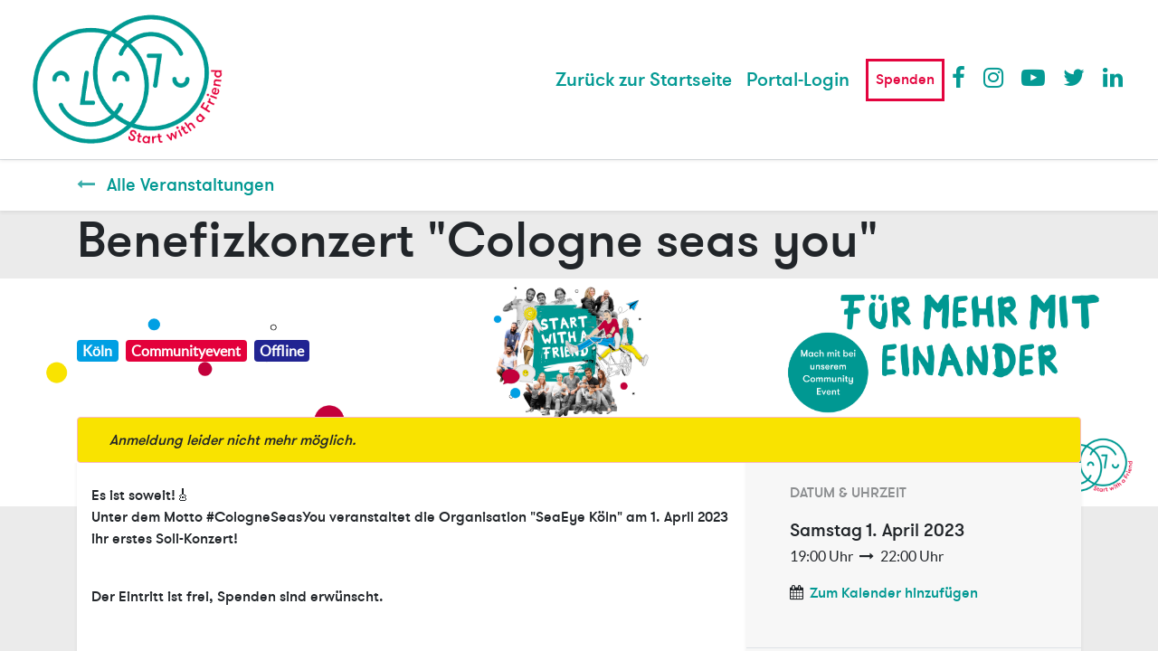

--- FILE ---
content_type: text/html; charset=utf-8
request_url: https://portal.startwithafriend.de/event/benefizkonzert-cologne-seas-you-582/register
body_size: 5273
content:

    
    
    <!DOCTYPE html>
        
        
            
        
    <html lang="de-DE" data-website-id="1" data-oe-company-name="Start with a Friend">
            
        
            
                
            
            
            
            
                
            
        
        
    <head>
                <meta charset="utf-8"/>
                <meta http-equiv="X-UA-Compatible" content="IE=edge,chrome=1"/>
            <meta name="viewport" content="width=device-width, initial-scale=1, user-scalable=no"/>
        <meta name="generator" content="Odoo"/>
        
        
        
            
            
            
        
        
        
            
            
            
            
                
                    
                        <meta property="og:type" content="website"/>
                    
                
                    
                        <meta property="og:title" content="Benefizkonzert &quot;Cologne seas you&quot;"/>
                    
                
                    
                        <meta property="og:site_name" content="Start with a Friend"/>
                    
                
                    
                        <meta property="og:url" content="https://portal.startwithafriend.de/event/benefizkonzert-cologne-seas-you-582/register"/>
                    
                
                    
                        <meta property="og:image" content="https://portal.startwithafriend.de"/>
                    
                
                    
                        <meta property="og:description"/>
                    
                
            
            
            
            
                
                    <meta name="twitter:card" content="summary"/>
                
                    <meta name="twitter:title" content="Benefizkonzert &quot;Cologne seas you&quot;"/>
                
                    <meta name="twitter:image" content="https://portal.startwithafriend.de"/>
                
                    <meta name="twitter:description"/>
                
            
        

        
        
            
            
        
        <link rel="canonical" href="https://portal.startwithafriend.de/event/benefizkonzert-cologne-seas-you-582/register"/>
        
        <link rel="preconnect" href="https://fonts.gstatic.com/" crossorigin=""/>
    
        

                <title> Benefizkonzert &quot;Cologne seas you&quot; | Start with a Friend - Portal </title>
        <link type="image/x-icon" rel="shortcut icon" href="/web/image/website/1/favicon?unique=bb2eeec"/>
            <link rel="preload" href="/web/static/lib/fontawesome/fonts/fontawesome-webfont.woff2?v=4.7.0" as="font" crossorigin=""/>
            <link type="text/css" rel="stylesheet" href="/web/content/110982-37c815e/1/web.assets_common.css" data-asset-xmlid="web.assets_common" data-asset-version="37c815e"/>
            <link type="text/css" rel="stylesheet" href="/web/content/111235-1bf920c/1/web.assets_frontend.css" data-asset-xmlid="web.assets_frontend" data-asset-version="1bf920c"/>
        
    
        
        <script id="web.layout.odooscript" type="text/javascript">
                    var odoo = {
                        csrf_token: "956b78dd5d3df6721310be289778f8bf5cc2094co1798030025",
                        debug: "",
                    };
                </script>
            <script type="text/javascript">
                odoo.session_info = {"is_admin": false, "is_system": false, "is_website_user": true, "user_id": false, "is_frontend": true, "translationURL": "/website/translations", "cache_hashes": {"translations": "24af399d3c2cc7977b7593872c10448448d1dc32"}, "lang_url_code": "de"};
                if (!/(^|;\s)tz=/.test(document.cookie)) {
                    const userTZ = Intl.DateTimeFormat().resolvedOptions().timeZone;
                    document.cookie = `tz=${userTZ}; path=/`;
                }
            </script>
            <script defer="defer" type="text/javascript" src="/web/content/110903-779c144/1/web.assets_common_minimal_js.js" data-asset-xmlid="web.assets_common_minimal_js" data-asset-version="779c144"></script>
            <script defer="defer" type="text/javascript" src="/web/content/110904-bab1bbf/1/web.assets_frontend_minimal_js.js" data-asset-xmlid="web.assets_frontend_minimal_js" data-asset-version="bab1bbf"></script>
            
        
    
            <script defer="defer" type="text/javascript" data-src="/web/content/110905-d1deffb/1/web.assets_common_lazy.js" data-asset-xmlid="web.assets_common_lazy" data-asset-version="d1deffb"></script>
            <script type="module" src="https://unpkg.com/friendly-challenge@0.9.2/widget.module.min.js" async="async" defer="defer"></script>
            <script nomodule="nomodule" src="https://unpkg.com/friendly-challenge@0.9.2/widget.min.js" async="async" defer="defer"></script>
            <script type="text/javascript" src="https://unpkg.com/@popperjs/core@2"></script>
            <script type="text/javascript" src="https://unpkg.com/tippy.js@6"></script>
            <script type="text/javascript" src="https://unpkg.com/@popperjs/core@2"></script>
            <script type="text/javascript" src="https://unpkg.com/tippy.js@6"></script>
            <script type="text/javascript" src="https://unpkg.com/@popperjs/core@2"></script>
            <script type="text/javascript" src="https://unpkg.com/tippy.js@6"></script>
            <script defer="defer" type="text/javascript" data-src="/web/content/110906-aecb89b/1/web.assets_frontend_lazy.js" data-asset-xmlid="web.assets_frontend_lazy" data-asset-version="aecb89b"></script>
        
    
        

                
            
        
    </head>
            <body class="">
                
        
    
            
            
        <div id="wrapwrap" class="   ">
                <header id="top" data-anchor="true" data-name="Header" class="  o_header_standard o_hoverable_dropdown">
                    <nav data-name="Navbar" class="navbar navbar-expand-lg navbar-light o_colored_level o_cc shadow-sm">
            <div id="top_menu_container" class="container justify-content-start justify-content-lg-between">
                
                
    <a href="/" class="navbar-brand logo mr-4">
            <span role="img" aria-label="Logo of Start with a Friend - Portal" title="Start with a Friend - Portal"><img src="/web/image/website/1/logo/Start%20with%20a%20Friend%20-%20Portal?unique=bb2eeec" class="img img-fluid" alt="Start with a Friend - Portal" loading="lazy"/></span>
        </a>
    

                
                
    <button type="button" data-toggle="collapse" data-target="#top_menu_collapse" class="navbar-toggler ml-auto">
        <span class="navbar-toggler-icon o_not_editable"></span>
    </button>

                
                <div id="top_menu_collapse" class="collapse navbar-collapse order-last order-lg-0">
                    
    
        <div class="o_offcanvas_menu_backdrop" data-toggle="collapse" data-target="#top_menu_collapse" aria-label="Navigation ein-/ausschalten"></div>
    <ul id="top_menu" class="nav navbar-nav o_menu_loading ml-auto">
        
        <li class="o_offcanvas_menu_toggler order-first navbar-toggler text-right border-0 o_not_editable">
            <a href="#top_menu_collapse" class="nav-link px-3" data-toggle="collapse">
                <span class="fa-2x">×</span>
            </a>
        </li>
    
                        
    
                        
                            
    
    <li class="nav-item">
        <a role="menuitem" href="https://www.start-with-a-friend.de/" class="nav-link ">
            <span>Zurück zur Startseite</span>
        </a>
    </li>
    

                        
                        
                        
            <li class="nav-item o_no_autohide_item">
                <a href="/web/login" class="nav-link font-weight-bold">Portal-Login</a>
        </li>
        
                        
                        
        
        
            
        
    
    
                    
        <li class="o_offcanvas_logo_container order-last navbar-toggler py-4 order-1 mt-auto text-center border-0">
            <a href="/" class="o_offcanvas_logo logo">
            <span role="img" aria-label="Logo of Start with a Friend - Portal" title="Start with a Friend - Portal"><img src="/web/image/website/1/logo/Start%20with%20a%20Friend%20-%20Portal?unique=bb2eeec" class="img img-fluid" style="max-width: 200px" alt="Start with a Friend - Portal" loading="lazy"/></span>
        </a>
    </li>
    
    
            <li class="spenden nav-item">
                
                <a title="Spenden" class="nav-link" href="//www.start-with-a-friend.de/spenden">Spenden</a>
            </li>
            <li>
                <ul id="menu-social">
                    <li class="fa fa-facebook nav-item">
                        <a target="_blank" class="nav-link" href="https://www.facebook.com/startwithafriend/">Facebook</a>
                    </li>
                    <li class="fa fa-instagram nav-item">
                        <a target="_blank" class="nav-link" href="https://www.instagram.com/teamswaf/">Instagram</a>
                    </li>
                    <li class="fa fa-youtube-play nav-item">
                        <a target="_blank" class="nav-link" href="https://www.youtube.com/StartwithaFriendTeam">Youtube</a>
                    </li>
                    <li class="fa fa-twitter nav-item">
                        <a target="_blank" class="nav-link" href="https://www.twitter.com/teamswaf/">Twitter</a>
                    </li>
                    <li class="fa fa-linkedin nav-item">
                        <a target="_blank" class="nav-link" href="https://de.linkedin.com/company/teamswaf">LinkedIn</a>
                    </li>
                </ul>
            </li>
        </ul>

                </div>
                
                
        
        
        
    
        
        
    
        
    
    
                
                <div class="oe_structure oe_structure_solo" id="oe_structure_header_default_1"></div>
            </div>
        </nav>
    </header>
                <main>
                    
            
        
        
        
        <div id="wrap" class="o_wevent_event js_event">
            
                <nav class="navbar navbar-light border-top shadow-sm d-print-none">
                    <div class="container align-items-baseline justify-content-start">
                        <a href="/event" class="navbar-brand h4 my-0 mr-0 mr-md-4">
                            <i class="fa fa-long-arrow-left text-primary mr-2"></i>
                            <span>Alle Veranstaltungen</span>
                        </a>
                    </div>
                </nav>
            
            
        <div name="event" itemscope="itemscope" itemtype="http://schema.org/Event">
            <h1 class="o_wevent_event_name container d-flex flex-column flex-grow-1 justify-content-around event_name_before_cover" itemprop="name" placeholder="Event Title">Benefizkonzert &quot;Cologne seas you&quot;</h1>
                            
            
            
            
            
            
            <div data-name="Cover" style="background-color: #FFFFFF;" data-use_size="True" data-use_filters="True" data-use_text_align="True" class="o_record_cover_container d-flex flex-column h-100 o_colored_level o_cc o_third_screen_height /custom_swaf_corporate_theme/static/img/Event_Banner_SwaF.png True  ">
                
                <div class="o_record_cover_component_detail o_record_cover_image " style="background-image: url(/custom_swaf_corporate_theme/static/img/Event_Banner_SwaF.png);"></div>
                
                <div class="o_record_cover_component_detail o_record_cover_filter" style="opacity: 0.4;"></div>
                <div class="container d-flex flex-column flex-grow-1 justify-content-around">
                    <div class="o_wevent_event_title">
                        
                        
                        <div class="mt8 d-flex align-items-center">
                            
                            
                                <span class="badge mr8 badge-light o_tag_color_4">
                                    <span>Köln</span>
                                </span>
                            
                                <span class="badge mr8 badge-light o_tag_color_9">
                                    <span>Communityevent</span>
                                </span>
                            
                                <span class="badge mr8 badge-light o_tag_color_8">
                                    <span>Offline</span>
                                </span>
                            
                        </div>
                    </div>
                </div>
                <div class="container">
                    
    
    
    <div class="bg-white mb-5">
        <div class="alert alert-info mb-0 d-flex justify-content-between align-items-center" role="status">
            
            <div class="col-md-8">
                <i>Anmeldung leider nicht mehr möglich.</i>
            </div>
        </div>
    </div>
    

            <script>
                function frc_finished() {
                    document.querySelector('.submit_button').disabled = false
                };
            </script>
        
                </div>
            </div>
        
        <section class="bg-200 mt-n5" style="margin-bottom: 2rem;">
            <div class="container overflow-hidden">
                <div class="row no-gutters mt-n4 mb-3">
                    
                    <div id="o_wevent_event_main_col" class="col-lg-8 bg-white px-3 pt-5 pb-2 shadow-sm">
                        <span itemprop="description"><p>Es ist soweit!🎸<br>Unter dem Motto #CologneSeasYou veranstaltet die Organisation "SeaEye Köln" am 1. April 2023 ihr erstes Soli-Konzert! <br><br></p><p>Der Eintritt ist frei, Spenden sind erwünscht.</p><p><br></p><p>Die Spenden werden für die Seenotrettung gesammelt, um Menschen, die in Booten über das Mittelmeer flüchten, helfen zu können.</p><p><br></p><p>Start with a Friend Köln ist mit einem Infostand dabei. Kommt vorbei, sagt Hallo, habt eine gute Zeit. Bringt Freunde, Freundinnen, Familie und die Nachbarschaft mit!</p><p><img class="img-fluid o_we_custom_image" src="/web/image/33248-28565991/SoliKonzert-Maerz23_c_sea-eye-Koeln.jpeg?access_token=12057b90-079b-4489-ac74-2ee041f53e1b" loading="lazy"><br></p></span>
            <div class="mt32">
                
                
            </div>
        
                    </div>
                    <div class="col-lg-4 bg-light shadow-sm d-print-none">
                        
                        <div class="o_wevent_sidebar_block">
                <h6 class="o_wevent_sidebar_title">Datum & Uhrzeit</h6>
                <div class="d-flex">
                    <h5 class="my-1 mr-1">Samstag</h5>
                    <h5 class="my-1" itemprop="startDate" datetime="2023-04-01 17:00:00">1. April 2023</h5>
                </div>
                
                <span>19:00</span> Uhr
                
                    <i class="fa fa-long-arrow-right mx-1"></i>
                    <span>22:00</span> Uhr
                

                <div class="dropdown" style="margin-top: 1rem;">
                    <i class="fa fa-calendar mr-1"></i>
                    <a href="#" role="button" data-toggle="dropdown">Zum Kalender hinzufügen</a>
                    <div class="dropdown-menu">
                        <a class="dropdown-item" href="/event/582/ics?action=TEMPLATE&amp;text=Benefizkonzert+%22Cologne+seas+you%22&amp;dates=20230401T170000Z%2F20230401T200000Z&amp;details=Benefizkonzert+%22Cologne+seas+you%22">iCal/Outlook</a>
                        <a class="dropdown-item" target="_blank" href="https://www.google.com/calendar/render?action=TEMPLATE&amp;text=Benefizkonzert+%22Cologne+seas+you%22&amp;dates=20230401T170000Z%2F20230401T200000Z&amp;details=Benefizkonzert+%22Cologne+seas+you%22">Google Kalender</a>
                    </div>
                </div>
            </div>
        
                        
                        <div class="o_wevent_sidebar_block">
                <h6 class="o_wevent_sidebar_title">Veranstalter*in</h6>
                
                    <h4>SwaF Köln</h4>
                    <i class="fa fa-envelope"></i> <a href="mailto:nadine.lier@start-with-a-friend.de">Kontakt</a>
                
            </div>
        
                        </div>
                </div>
            </div>
        </section>
    
        </div>
    
            
            <div class="oe_structure oe_empty" id="oe_structure_website_event_layout_1" data-editor-sub-message="Der folgende Inhalt wird für alle Veranstaltungen angezeigt werden."></div>
        </div>
    
                </main>
                <footer id="bottom" data-anchor="true" data-name="Footer" class="o_footer o_colored_level o_cc ">
                    <div id="footer" class="site-footer" style="">
      <div class="row">
        <div class="site-info col-md-4 col-sm-12 text-md-left  text-sm-center text-xs-center">
          <p class="footer-text"> 2024 | © Start with a Friend</p>
        </div>
        <div class="site-info col-md-4 col-sm-12 text-center">
          <a href="https://www.start-with-a-friend.de/" id="site-logo" title="Start with a friend" rel="home">
            <img loading="lazy" src="/custom_swaf_corporate_theme/static/img/logo-footer-1.svg" alt="Start with a friend" data-lazy-src="/custom_swaf_corporate_theme/static/img/logo-footer-1.svg" class="lazyloaded" data-was-processed="true" style=""/>
            <noscript>
                                <img src="/custom_swaf_corporate_theme/static/img/logo-footer-1.svg" alt="Start with a friend" loading="lazy"/>
                            </noscript>
          </a>
        </div>
        <div class="site-info col-md-4 col-sm-12 text-right">
          <div class="custom-menu-class">
            <ul id="menu-footer" class="menu">
              <li id="menu-item-1245" class="menu-item menu-item-type-post_type menu-item-object-page menu-item-1245">
                <a href="https://www.start-with-a-friend.de/datenschutz/">Datenschutzerklärung</a>
              </li>
              <li id="menu-item-1238" class="menu-item menu-item-type-post_type menu-item-object-page menu-item-1238">
                <a href="https://www.start-with-a-friend.de/impressum/">Impressum</a>
              </li>
            </ul>
          </div>
        </div>
      </div>
    </div>
  
        
    
                </footer>
        
    
            </div>
        
    
        
        
    </body>
        </html>
    


